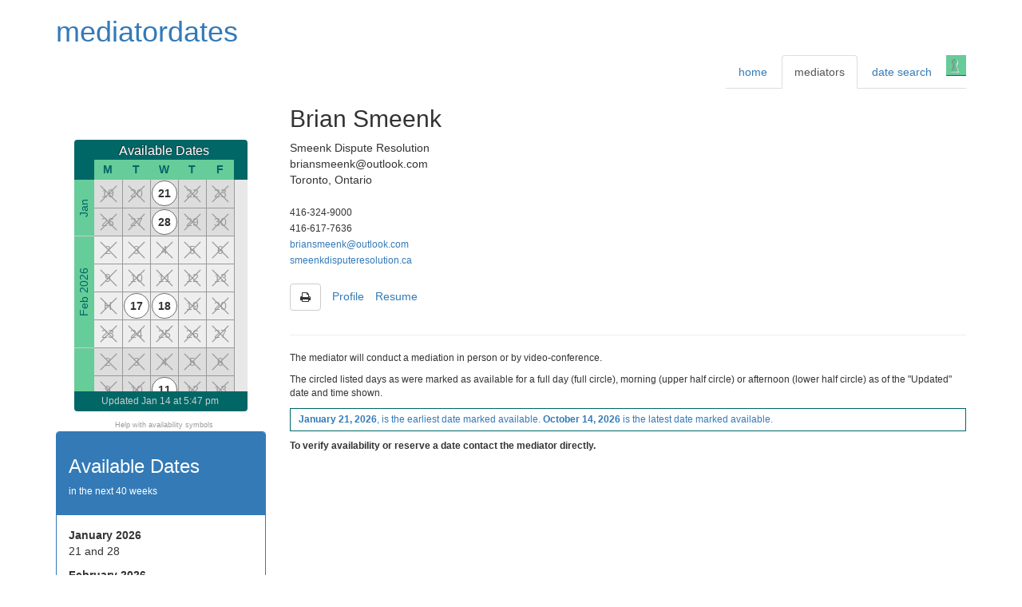

--- FILE ---
content_type: text/html; charset=UTF-8
request_url: https://www.mediatordates.com/mediator/brian-smeenk
body_size: 5488
content:
<!DOCTYPE html>
<html lang="en">
<head>
    <meta charset="utf-8">
    <meta http-equiv="X-UA-Compatible" content="IE=edge">
    <meta name="viewport" content="width=device-width, initial-scale=1">
    <title>Mediatordates</title>
        
                <link rel="stylesheet" href="https://cdn.jsdelivr.net/npm/bootstrap@3.4.1/dist/css/bootstrap.min.css"
              integrity="sha384-HSMxcRTRxnN+Bdg0JdbxYKrThecOKuH5zCYotlSAcp1+c8xmyTe9GYg1l9a69psu" crossorigin="anonymous">
        <link rel="stylesheet" href="https://cdnjs.cloudflare.com/ajax/libs/font-awesome/4.7.0/css/font-awesome.min.css"
              integrity="sha512-SfTiTlX6kk+qitfevl/7LibUOeJWlt9rbyDn92a1DqWOw9vWG2MFoays0sgObmWazO5BQPiFucnnEAjpAB+/Sw==" crossorigin="anonymous" referrerpolicy="no-referrer" />
        <link href="/css/mediatordates/theme.css" rel="stylesheet">
        <link href="/css/mediatordates/main2.css" rel="stylesheet">
        <link href="/css/mediatordates/print.css" rel="stylesheet">

        <link rel="icon" href="/adrxicons/mediatordates/favicon.ico" type="image/x-icon" />
        <link rel="apple-touch-icon" sizes="180x180" href="/adrxicons/mediatordates/apple-touch-icon.png">
        <link rel="icon" type="image/png" sizes="32x32" href="/adrxicons/mediatordates/favicon-32x32.png">
        <link rel="icon" type="image/png" sizes="16x16" href="/adrxicons/mediatordates/favicon-16x16.png">
        <link rel="manifest" href="/adrxicons/mediatordates/site.webmanifest">
    
    <link href="/css/calendar5a.css" type="text/css" rel="stylesheet" media="screen" />
    <noscript>
        <style>
            #cal-text-toggle {
                display:none;
            }
        </style>
    </noscript>
    <style>
        .req {
            cursor: pointer;
        }
        /*.date-request-start-select {*/
        /*    width: auto;*/
        /*    display: inline;*/
        /*}*/
        .radio-disabled {
            color: #ccc;
            cursor: default !important;
            text-decoration: line-through;
        }
    </style>
</head>
<body >
    
<div id="outer">
    <div id="wrapper" class="container">
        <div id="logoDiv">
            <h1 class="logo"><a href="/" ><span class="mediator">mediator</span><span class="dates">dates</span>
                                    </a></h1>
        </div>
        <nav id="nav" class="hidden-print clearfix">
            <ul class="nav nav-tabs pull-right">
                <li><a href="/">home</a></li>
                <li class="active"><a href="/mediators">mediators</a></li>
                <li><a href="/dates">date search</a></li>
                                                    <a class="login pull-right" title="Login" href="/login">
                        <img src="/images/md2_login.gif" alt="login"> <span class="sr-only">Login</span>
                    </a>
                            </ul>
        </nav>

        <div id="content">
                <div class="row">
        <div class="col-md-offset-3 col-md-6">
                    </div>
    </div>
    <div id="main" class="row">
    <div class="col-xs-12">

        <noscript>
    <div class="row">
        <div class="col-sm-10" style="color: red; border: 1px red solid; padding: 15px; margin: 0 0 15px 15px">
            This page will function best if you
            <a href="https://www.enable-javascript.com/" target="_blank" style="color: red; text-decoration: underline">
                enable JavaScript in your web browser</a>
        </div>
    </div>
</noscript>
                <div class="row"><div class="col-xs-12 col-sm-8 col-sm-push-4 col-md-9 col-md-push-3">
            <h2>Brian Smeenk</h2>
        </div></div>
        <div class="row">
            <div id="dates-info" class="col-xs-12 col-sm-4 col-md-3">
                                <div id="dates-cal" class="dates-view">
                    <table class="calendar green mid center">
    <thead>
    <tr><th class="ym">&nbsp;</th><th colspan="5" id="title"><h3>Available Dates</h3></th></tr>
    <tr class="weekdays"><th class="ym"></th><th>M</th><th>T</th><th>W</th><th>T</th><th>F</th></tr>
    </thead>

    <tbody>
                            <tr>
                                            <td class="ym" rowspan=2>
                    <div class="v-outer">
                <span class="v-inner">Jan</span>
                    </div>
                </td>
                                                                                                                                                                                                                                                                                <td id="d2026-01-19" class="a0">19</td>
                                                                                                                                                                                                                                                                    <td id="d2026-01-20" class="a0">20</td>
                                                                                                                                                                                                                                                                    <td id="d2026-01-21" class="a3">21</td>
                                                                                                                                                                                                                                                                    <td id="d2026-01-22" class="a0">22</td>
                                                                                                                                                                                                                                                                    <td id="d2026-01-23" class="a0">23</td>
            
        </tr>
                            <tr>
                                                                                                                                                                                                                                                                                <td id="d2026-01-26" class="a0">26</td>
                                                                                                                                                                                                                                                                    <td id="d2026-01-27" class="a0">27</td>
                                                                                                                                                                                                                                                                    <td id="d2026-01-28" class="a3">28</td>
                                                                                                                                                                                                                                                                    <td id="d2026-01-29" class="a0">29</td>
                                                                                                                                                                                                                                                                    <td id="d2026-01-30" class="a0">30</td>
            
        </tr>
                            <tr>
                                            <td class="ym" rowspan=4>
                    <div class="v-outer">
                <span class="v-inner">Feb  2026</span>
                    </div>
                </td>
                                                                                                                                                                                                                                                                                <td id="d2026-02-02" class="a0 e">2</td>
                                                                                                                                                                                                                                                                    <td id="d2026-02-03" class="a0 e">3</td>
                                                                                                                                                                                                                                                                    <td id="d2026-02-04" class="a0 e">4</td>
                                                                                                                                                                                                                                                                    <td id="d2026-02-05" class="a0 e">5</td>
                                                                                                                                                                                                                                                                    <td id="d2026-02-06" class="a0 e">6</td>
            
        </tr>
                            <tr>
                                                                                                                                                                                                                                                                                <td id="d2026-02-09" class="a0 e">9</td>
                                                                                                                                                                                                                                                                    <td id="d2026-02-10" class="a0 e">10</td>
                                                                                                                                                                                                                                                                    <td id="d2026-02-11" class="a0 e">11</td>
                                                                                                                                                                                                                                                                    <td id="d2026-02-12" class="a0 e">12</td>
                                                                                                                                                                                                                                                                    <td id="d2026-02-13" class="a0 e">13</td>
            
        </tr>
                            <tr>
                                                                                                                                                                                                                                                                                                                                                    <td id="d2026-02-16" class="a0 e" title="Family Day">H</td>
                                                                                                                                                                                                                                                                    <td id="d2026-02-17" class="a3 e">17</td>
                                                                                                                                                                                                                                                                    <td id="d2026-02-18" class="a3 e">18</td>
                                                                                                                                                                                                                                                                    <td id="d2026-02-19" class="a0 e">19</td>
                                                                                                                                                                                                                                                                    <td id="d2026-02-20" class="a0 e">20</td>
            
        </tr>
                            <tr>
                                                                                                                                                                                                                                                                                <td id="d2026-02-23" class="a0 e">23</td>
                                                                                                                                                                                                                                                                    <td id="d2026-02-24" class="a0 e">24</td>
                                                                                                                                                                                                                                                                    <td id="d2026-02-25" class="a0 e">25</td>
                                                                                                                                                                                                                                                                    <td id="d2026-02-26" class="a0 e">26</td>
                                                                                                                                                                                                                                                                    <td id="d2026-02-27" class="a0 e">27</td>
            
        </tr>
                            <tr>
                                            <td class="ym" rowspan=5>
                    <div class="v-outer">
                <span class="v-inner">Mar  2026</span>
                    </div>
                </td>
                                                                                                                                                                                                                                                                                <td id="d2026-03-02" class="a0">2</td>
                                                                                                                                                                                                                                                                    <td id="d2026-03-03" class="a0">3</td>
                                                                                                                                                                                                                                                                    <td id="d2026-03-04" class="a0">4</td>
                                                                                                                                                                                                                                                                    <td id="d2026-03-05" class="a0">5</td>
                                                                                                                                                                                                                                                                    <td id="d2026-03-06" class="a0">6</td>
            
        </tr>
                            <tr>
                                                                                                                                                                                                                                                                                <td id="d2026-03-09" class="a0">9</td>
                                                                                                                                                                                                                                                                    <td id="d2026-03-10" class="a0">10</td>
                                                                                                                                                                                                                                                                    <td id="d2026-03-11" class="a3">11</td>
                                                                                                                                                                                                                                                                    <td id="d2026-03-12" class="a0">12</td>
                                                                                                                                                                                                                                                                    <td id="d2026-03-13" class="a0">13</td>
            
        </tr>
                            <tr>
                                                                                                                                                                                                                                                                                <td id="d2026-03-16" class="a0">16</td>
                                                                                                                                                                                                                                                                    <td id="d2026-03-17" class="a3">17</td>
                                                                                                                                                                                                                                                                    <td id="d2026-03-18" class="a3">18</td>
                                                                                                                                                                                                                                                                    <td id="d2026-03-19" class="a0">19</td>
                                                                                                                                                                                                                                                                    <td id="d2026-03-20" class="a0">20</td>
            
        </tr>
                            <tr>
                                                                                                                                                                                                                                                                                <td id="d2026-03-23" class="a0">23</td>
                                                                                                                                                                                                                                                                    <td id="d2026-03-24" class="a0">24</td>
                                                                                                                                                                                                                                                                    <td id="d2026-03-25" class="a3">25</td>
                                                                                                                                                                                                                                                                    <td id="d2026-03-26" class="a0">26</td>
                                                                                                                                                                                                                                                                    <td id="d2026-03-27" class="a0">27</td>
            
        </tr>
                            <tr>
                                                                                                                                                                                                                                                                                <td id="d2026-03-30" class="a0">30</td>
                                                                                                                                                                                                                                                                    <td id="d2026-03-31" class="a3">31</td>
                                                                                                                                                                                                                                                                    <td id="d2026-04-01" class="a0 e">1</td>
                                                                                                                                                                                                                                                                    <td id="d2026-04-02" class="a0 e">2</td>
                                                                                                                                                                                                                                                                                                                                        <td id="d2026-04-03" class="a0 e" title="Good Friday">H</td>
            
        </tr>
                            <tr>
                                            <td class="ym" rowspan=4>
                    <div class="v-outer">
                <span class="v-inner">Apr  2026</span>
                    </div>
                </td>
                                                                                                                                                                                                                                                                                <td id="d2026-04-06" class="a0 e">6</td>
                                                                                                                                                                                                                                                                    <td id="d2026-04-07" class="a0 e">7</td>
                                                                                                                                                                                                                                                                    <td id="d2026-04-08" class="a0 e">8</td>
                                                                                                                                                                                                                                                                    <td id="d2026-04-09" class="a0 e">9</td>
                                                                                                                                                                                                                                                                    <td id="d2026-04-10" class="a0 e">10</td>
            
        </tr>
                            <tr>
                                                                                                                                                                                                                                                                                <td id="d2026-04-13" class="a0 e">13</td>
                                                                                                                                                                                                                                                                    <td id="d2026-04-14" class="a0 e">14</td>
                                                                                                                                                                                                                                                                    <td id="d2026-04-15" class="a0 e">15</td>
                                                                                                                                                                                                                                                                    <td id="d2026-04-16" class="a0 e">16</td>
                                                                                                                                                                                                                                                                    <td id="d2026-04-17" class="a0 e">17</td>
            
        </tr>
                            <tr>
                                                                                                                                                                                                                                                                                <td id="d2026-04-20" class="a0 e">20</td>
                                                                                                                                                                                                                                                                    <td id="d2026-04-21" class="a0 e">21</td>
                                                                                                                                                                                                                                                                    <td id="d2026-04-22" class="a3 e">22</td>
                                                                                                                                                                                                                                                                    <td id="d2026-04-23" class="a0 e">23</td>
                                                                                                                                                                                                                                                                    <td id="d2026-04-24" class="a0 e">24</td>
            
        </tr>
                            <tr>
                                                                                                                                                                                                                                                                                <td id="d2026-04-27" class="a0 e">27</td>
                                                                                                                                                                                                                                                                    <td id="d2026-04-28" class="a3 e">28</td>
                                                                                                                                                                                                                                                                    <td id="d2026-04-29" class="a3 e">29</td>
                                                                                                                                                                                                                                                                    <td id="d2026-04-30" class="a0 e">30</td>
                                                                                                                                                                                                                                                                    <td id="d2026-05-01" class="a0">1</td>
            
        </tr>
                            <tr>
                                            <td class="ym" rowspan=4>
                    <div class="v-outer">
                <span class="v-inner">May  2026</span>
                    </div>
                </td>
                                                                                                                                                                                                                                                                                <td id="d2026-05-04" class="a0">4</td>
                                                                                                                                                                                                                                                                    <td id="d2026-05-05" class="a3">5</td>
                                                                                                                                                                                                                                                                    <td id="d2026-05-06" class="a0">6</td>
                                                                                                                                                                                                                                                                    <td id="d2026-05-07" class="a0">7</td>
                                                                                                                                                                                                                                                                    <td id="d2026-05-08" class="a0">8</td>
            
        </tr>
                            <tr>
                                                                                                                                                                                                                                                                                <td id="d2026-05-11" class="a0">11</td>
                                                                                                                                                                                                                                                                    <td id="d2026-05-12" class="a3">12</td>
                                                                                                                                                                                                                                                                    <td id="d2026-05-13" class="a3">13</td>
                                                                                                                                                                                                                                                                    <td id="d2026-05-14" class="a0">14</td>
                                                                                                                                                                                                                                                                    <td id="d2026-05-15" class="a0">15</td>
            
        </tr>
                            <tr>
                                                                                                                                                                                                                                                                                                                                                    <td id="d2026-05-18" class="a0" title="Victoria Day">H</td>
                                                                                                                                                                                                                                                                    <td id="d2026-05-19" class="a3">19</td>
                                                                                                                                                                                                                                                                    <td id="d2026-05-20" class="a3">20</td>
                                                                                                                                                                                                                                                                    <td id="d2026-05-21" class="a0">21</td>
                                                                                                                                                                                                                                                                    <td id="d2026-05-22" class="a0">22</td>
            
        </tr>
                            <tr>
                                                                                                                                                                                                                                                                                <td id="d2026-05-25" class="a0">25</td>
                                                                                                                                                                                                                                                                    <td id="d2026-05-26" class="a0">26</td>
                                                                                                                                                                                                                                                                    <td id="d2026-05-27" class="a3">27</td>
                                                                                                                                                                                                                                                                    <td id="d2026-05-28" class="a0">28</td>
                                                                                                                                                                                                                                                                    <td id="d2026-05-29" class="a0">29</td>
            
        </tr>
                            <tr>
                                            <td class="ym" rowspan=5>
                    <div class="v-outer">
                <span class="v-inner">Jun  2026</span>
                    </div>
                </td>
                                                                                                                                                                                                                                                                                <td id="d2026-06-01" class="a0 e">1</td>
                                                                                                                                                                                                                                                                    <td id="d2026-06-02" class="a3 e">2</td>
                                                                                                                                                                                                                                                                    <td id="d2026-06-03" class="a3 e">3</td>
                                                                                                                                                                                                                                                                    <td id="d2026-06-04" class="a0 e">4</td>
                                                                                                                                                                                                                                                                    <td id="d2026-06-05" class="a0 e">5</td>
            
        </tr>
                            <tr>
                                                                                                                                                                                                                                                                                <td id="d2026-06-08" class="a0 e">8</td>
                                                                                                                                                                                                                                                                    <td id="d2026-06-09" class="a3 e">9</td>
                                                                                                                                                                                                                                                                    <td id="d2026-06-10" class="a3 e">10</td>
                                                                                                                                                                                                                                                                    <td id="d2026-06-11" class="a0 e">11</td>
                                                                                                                                                                                                                                                                    <td id="d2026-06-12" class="a0 e">12</td>
            
        </tr>
                            <tr>
                                                                                                                                                                                                                                                                                <td id="d2026-06-15" class="a0 e">15</td>
                                                                                                                                                                                                                                                                    <td id="d2026-06-16" class="a3 e">16</td>
                                                                                                                                                                                                                                                                    <td id="d2026-06-17" class="a0 e">17</td>
                                                                                                                                                                                                                                                                    <td id="d2026-06-18" class="a0 e">18</td>
                                                                                                                                                                                                                                                                    <td id="d2026-06-19" class="a0 e">19</td>
            
        </tr>
                            <tr>
                                                                                                                                                                                                                                                                                <td id="d2026-06-22" class="a0 e">22</td>
                                                                                                                                                                                                                                                                    <td id="d2026-06-23" class="a3 e">23</td>
                                                                                                                                                                                                                                                                    <td id="d2026-06-24" class="a0 e">24</td>
                                                                                                                                                                                                                                                                    <td id="d2026-06-25" class="a0 e">25</td>
                                                                                                                                                                                                                                                                    <td id="d2026-06-26" class="a0 e">26</td>
            
        </tr>
                            <tr>
                                                                                                                                                                                                                                                                                <td id="d2026-06-29" class="a0 e">29</td>
                                                                                                                                                                                                                                                                    <td id="d2026-06-30" class="a3 e">30</td>
                                                                                                                                                                                                                                                                                                                                        <td id="d2026-07-01" class="a0" title="Canada Day">H</td>
                                                                                                                                                                                                                                                                    <td id="d2026-07-02" class="a0">2</td>
                                                                                                                                                                                                                                                                    <td id="d2026-07-03" class="a0">3</td>
            
        </tr>
                            <tr>
                                            <td class="ym" rowspan=4>
                    <div class="v-outer">
                <span class="v-inner">Jul  2026</span>
                    </div>
                </td>
                                                                                                                                                                                                                                                                                <td id="d2026-07-06" class="a0">6</td>
                                                                                                                                                                                                                                                                    <td id="d2026-07-07" class="a3">7</td>
                                                                                                                                                                                                                                                                    <td id="d2026-07-08" class="a3">8</td>
                                                                                                                                                                                                                                                                    <td id="d2026-07-09" class="a0">9</td>
                                                                                                                                                                                                                                                                    <td id="d2026-07-10" class="a0">10</td>
            
        </tr>
                            <tr>
                                                                                                                                                                                                                                                                                <td id="d2026-07-13" class="a0">13</td>
                                                                                                                                                                                                                                                                    <td id="d2026-07-14" class="a0">14</td>
                                                                                                                                                                                                                                                                    <td id="d2026-07-15" class="a0">15</td>
                                                                                                                                                                                                                                                                    <td id="d2026-07-16" class="a0">16</td>
                                                                                                                                                                                                                                                                    <td id="d2026-07-17" class="a0">17</td>
            
        </tr>
                            <tr>
                                                                                                                                                                                                                                                                                <td id="d2026-07-20" class="a0">20</td>
                                                                                                                                                                                                                                                                    <td id="d2026-07-21" class="a0">21</td>
                                                                                                                                                                                                                                                                    <td id="d2026-07-22" class="a0">22</td>
                                                                                                                                                                                                                                                                    <td id="d2026-07-23" class="a0">23</td>
                                                                                                                                                                                                                                                                    <td id="d2026-07-24" class="a0">24</td>
            
        </tr>
                            <tr>
                                                                                                                                                                                                                                                                                <td id="d2026-07-27" class="a0">27</td>
                                                                                                                                                                                                                                                                    <td id="d2026-07-28" class="a0">28</td>
                                                                                                                                                                                                                                                                    <td id="d2026-07-29" class="a0">29</td>
                                                                                                                                                                                                                                                                    <td id="d2026-07-30" class="a0">30</td>
                                                                                                                                                                                                                                                                    <td id="d2026-07-31" class="a0">31</td>
            
        </tr>
                            <tr>
                                            <td class="ym" rowspan=5>
                    <div class="v-outer">
                <span class="v-inner">Aug  2026</span>
                    </div>
                </td>
                                                                                                                                                                                                                                                                                                                                                    <td id="d2026-08-03" class="a0 e" title="Civic Holiday">H</td>
                                                                                                                                                                                                                                                                    <td id="d2026-08-04" class="a0 e">4</td>
                                                                                                                                                                                                                                                                    <td id="d2026-08-05" class="a0 e">5</td>
                                                                                                                                                                                                                                                                    <td id="d2026-08-06" class="a0 e">6</td>
                                                                                                                                                                                                                                                                    <td id="d2026-08-07" class="a0 e">7</td>
            
        </tr>
                            <tr>
                                                                                                                                                                                                                                                                                <td id="d2026-08-10" class="a0 e">10</td>
                                                                                                                                                                                                                                                                    <td id="d2026-08-11" class="a0 e">11</td>
                                                                                                                                                                                                                                                                    <td id="d2026-08-12" class="a0 e">12</td>
                                                                                                                                                                                                                                                                    <td id="d2026-08-13" class="a0 e">13</td>
                                                                                                                                                                                                                                                                    <td id="d2026-08-14" class="a0 e">14</td>
            
        </tr>
                            <tr>
                                                                                                                                                                                                                                                                                <td id="d2026-08-17" class="a0 e">17</td>
                                                                                                                                                                                                                                                                    <td id="d2026-08-18" class="a0 e">18</td>
                                                                                                                                                                                                                                                                    <td id="d2026-08-19" class="a0 e">19</td>
                                                                                                                                                                                                                                                                    <td id="d2026-08-20" class="a0 e">20</td>
                                                                                                                                                                                                                                                                    <td id="d2026-08-21" class="a0 e">21</td>
            
        </tr>
                            <tr>
                                                                                                                                                                                                                                                                                <td id="d2026-08-24" class="a0 e">24</td>
                                                                                                                                                                                                                                                                    <td id="d2026-08-25" class="a0 e">25</td>
                                                                                                                                                                                                                                                                    <td id="d2026-08-26" class="a0 e">26</td>
                                                                                                                                                                                                                                                                    <td id="d2026-08-27" class="a0 e">27</td>
                                                                                                                                                                                                                                                                    <td id="d2026-08-28" class="a0 e">28</td>
            
        </tr>
                            <tr>
                                                                                                                                                                                                                                                                                <td id="d2026-08-31" class="a0 e">31</td>
                                                                                                                                                                                                                                                                    <td id="d2026-09-01" class="a0">1</td>
                                                                                                                                                                                                                                                                    <td id="d2026-09-02" class="a0">2</td>
                                                                                                                                                                                                                                                                    <td id="d2026-09-03" class="a0">3</td>
                                                                                                                                                                                                                                                                    <td id="d2026-09-04" class="a0">4</td>
            
        </tr>
                            <tr>
                                            <td class="ym" rowspan=4>
                    <div class="v-outer">
                <span class="v-inner">Sep  2026</span>
                    </div>
                </td>
                                                                                                                                                                                                                                                                                                                                                    <td id="d2026-09-07" class="a0" title="Labour Day">H</td>
                                                                                                                                                                                                                                                                    <td id="d2026-09-08" class="a3">8</td>
                                                                                                                                                                                                                                                                    <td id="d2026-09-09" class="a3">9</td>
                                                                                                                                                                                                                                                                    <td id="d2026-09-10" class="a0">10</td>
                                                                                                                                                                                                                                                                    <td id="d2026-09-11" class="a0">11</td>
            
        </tr>
                            <tr>
                                                                                                                                                                                                                                                                                <td id="d2026-09-14" class="a0">14</td>
                                                                                                                                                                                                                                                                    <td id="d2026-09-15" class="a0">15</td>
                                                                                                                                                                                                                                                                    <td id="d2026-09-16" class="a0">16</td>
                                                                                                                                                                                                                                                                    <td id="d2026-09-17" class="a0">17</td>
                                                                                                                                                                                                                                                                    <td id="d2026-09-18" class="a0">18</td>
            
        </tr>
                            <tr>
                                                                                                                                                                                                                                                                                <td id="d2026-09-21" class="a0">21</td>
                                                                                                                                                                                                                                                                    <td id="d2026-09-22" class="a0">22</td>
                                                                                                                                                                                                                                                                    <td id="d2026-09-23" class="a0">23</td>
                                                                                                                                                                                                                                                                    <td id="d2026-09-24" class="a0">24</td>
                                                                                                                                                                                                                                                                    <td id="d2026-09-25" class="a0">25</td>
            
        </tr>
                            <tr>
                                                                                                                                                                                                                                                                                <td id="d2026-09-28" class="a0">28</td>
                                                                                                                                                                                                                                                                    <td id="d2026-09-29" class="a0">29</td>
                                                                                                                                                                                                                                                                                                                                        <td id="d2026-09-30" class="a0" title="National Day For Truth And Reconciliation">H</td>
                                                                                                                                                                                                                                                                    <td id="d2026-10-01" class="a0 e">1</td>
                                                                                                                                                                                                                                                                    <td id="d2026-10-02" class="a0 e">2</td>
            
        </tr>
                            <tr>
                                            <td class="ym" rowspan=3>
                    <div class="v-outer">
                <span class="v-inner">Oct  2026</span>
                    </div>
                </td>
                                                                                                                                                                                                                                                                                <td id="d2026-10-05" class="a0 e">5</td>
                                                                                                                                                                                                                                                                    <td id="d2026-10-06" class="a3 e">6</td>
                                                                                                                                                                                                                                                                    <td id="d2026-10-07" class="a3 e">7</td>
                                                                                                                                                                                                                                                                    <td id="d2026-10-08" class="a0 e">8</td>
                                                                                                                                                                                                                                                                    <td id="d2026-10-09" class="a0 e">9</td>
            
        </tr>
                            <tr>
                                                                                                                                                                                                                                                                                                                                                    <td id="d2026-10-12" class="a0 e" title="Thanksgiving">H</td>
                                                                                                                                                                                                                                                                    <td id="d2026-10-13" class="a3 e">13</td>
                                                                                                                                                                                                                                                                    <td id="d2026-10-14" class="a3 e">14</td>
                                                                                                                                                                                                                                                                    <td id="d2026-10-15" class="a0 e">15</td>
                                                                                                                                                                                                                                                                    <td id="d2026-10-16" class="a0 e">16</td>
            
        </tr>
                            <tr>
                                                                                                                                                                                                                                                                                <td id="d2026-10-19" class="a0 e">19</td>
                                                                                                                                                                                                                                                                    <td id="d2026-10-20" class="a0 e">20</td>
                                                                                                                                                                                                                                                                    <td id="d2026-10-21" class="a0 e">21</td>
                                                                                                                                                                                                                                                                    <td id="d2026-10-22" class="a0 e">22</td>
                                                                                                                                                                                                                                                                    <td id="d2026-10-23" class="a0 e">23</td>
            
        </tr>
            
                        <tr>
            <td class="ym">&nbsp;</td><td colspan="5" class="calmsg">Call or email about later dates</td>
        </tr>
                </tbody>
    <tfoot>
    <tr><td colspan="6">
                         <p>Updated <span class="lupdate">Jan 14 at 12:47 pm</span></p>
                    </td></tr>
    </tfoot>
</table>                        <div id="legend-link" class="text-center">
        <a onmouseover="ShowContent('legend');" onmouseout="HideContent('legend');"
           href="javascript:ShowContent('legend');">Help with availability symbols</a>
    </div>
    <div id="legend">
        <div class="closer">
            <a href="javascript:HideContent('legend')">&times;</a>
        </div>
        <dl>
            <dt><div class="a3">&nbsp;</div></dt>
            <dd>full day</dd>
                            <dt><div class="a1">&nbsp;</div></dt>
                <dd>morning</dd>
                <dt><div class="a2">&nbsp;</div></dt>
                <dd>afternoon</dd>
                                    <dt><div class="a0">&nbsp;</div></dt>
            <dd>unavailable</dd>
        </dl>
    </div>
                                    </div>
                <div id="dates-text" class="panel panel-primary dates-text dates-view">
                    <div class="panel-heading">
                        <h3>Available Dates</h3>
                        <p class="small">in the next 40 weeks</p>
                    </div>
                    <div class="panel-body">
                                                                            <p><strong>January 2026</strong><br>21 and 28</p>
                                                    <p><strong>February 2026</strong><br>17 and 18</p>
                                                    <p><strong>March 2026</strong><br>11, 17, 18, 25 and 31</p>
                                                    <p><strong>April 2026</strong><br>22, 28 and 29</p>
                                                    <p><strong>May 2026</strong><br>5, 12, 13, 19, 20 and 27</p>
                                                    <p><strong>June 2026</strong><br>2, 3, 9, 10, 16, 23 and 30</p>
                                                    <p><strong>July 2026</strong><br>7 and 8</p>
                                                    <p><strong>September 2026</strong><br>8 and 9</p>
                                                    <p><strong>October 2026</strong><br>6, 7, 13 and 14</p>
                                            </div>
                    <div class="panel-footer">
                        <p>Updated Jan 14 at 12:47 pm</p>
                    </div>
                </div>
                <div id="cal-text-toggle" class="text-center hidden-print">
                    <div class="btn-group text-center" role="group" aria-label="Calender-Text toggle">
                        <button class="btn btn-xs dates-button btn-info" role="button">Calendar</button>
                        <button class="btn btn-xs dates-button btn-default" role="button">Text List</button>
                    </div>
                </div>
                            </div>

            <div class="clearfix print-visible hidden"></div>

            <div id="contact-info" class="col-xs-12 col-sm-8 col-md-9">
                <h3 class="visible-xs">Contact Info</h3>
                <address>
    Smeenk Dispute Resolution<br>    briansmeenk@outlook.com<br>                Toronto,        Ontario                <br>
        <br>
        <span class="small">
    416-324-9000<br>        416-617-7636<br>                <a href="mailto:briansmeenk@outlook.com" class="" target="">briansmeenk@outlook.com</a><br>
        <a href="http://smeenkdisputeresolution.ca" class="" target="">smeenkdisputeresolution.ca</a><br>    </span>
</address>
                <div class="row hidden-print">
                    <div class="col-xs-12">
                        <ul class="list-inline">
                            <li><button title="Print" class="btn btn-default" onclick="window.print()"><i class="fa fa-print" aria-hidden="true"></i></button></li>
                            <li><a href="/mediator/brian-smeenk/mediator_profile" class="navbuts">Profile</a></li>
                                                        <li><a href="/mediator/brian-smeenk/resume" target="_blank"  class="navbuts">Resume</a></li>
                                                     </ul>
                                                                                                </div>
                </div>
                <div class="small" style="margin-top: 10px;">
                                                </div>
                <hr>
                <div class="small">
                        <p>
                                                            The mediator will conduct a mediation in person or by video-conference.
                                                     </p>
                                                                        <p class="">
                                The <span class="dates-view dates-cal"> circled</span>
                                <span class="dates-view dates-text">listed</span> days as were marked as available
                                <span class="dates-view dates-cal">
                        for a full day (full circle), morning (upper half circle) or afternoon (lower half circle)
                        </span>
                                                                as of the "Updated" date and time shown.</p>
                            <p class="text-primary" style="padding: 5px 5px 5px 10px; border: solid 1px #006666;">
                                                                    <b>January 21, 2026</b>, is the earliest date
                                                                                              marked available. <b>October 14, 2026</b>
                                    is the latest date marked available.
                                                                                            </p>
                                                                                        <p><strong>To verify availability or reserve a date
                            contact the mediator directly.
                            </strong></p>

                    
                </div>
            </div>
    </div>
</div>
</div>
        </div>

        <div id="footer" class="row extra-space">
                        <p>| <a href="/terms">Terms of Use</a> | <a href="/privacy">Privacy Policy</a> |<p>
            <p>&copy;  ADR Expedite Inc.</p>
        </div><!-- /footer -->
    </div><!-- /wrapper -->

</div><!-- /outer -->
<div id="header-stripe" class="hidden-print"></div>
        <script
            src="https://code.jquery.com/jquery-3.7.1.min.js"
            integrity="sha256-/JqT3SQfawRcv/BIHPThkBvs0OEvtFFmqPF/lYI/Cxo="
            crossorigin="anonymous"></script>
    <script src="https://cdn.jsdelivr.net/npm/bootstrap@3.4.1/dist/js/bootstrap.min.js"
            integrity="sha384-aJ21OjlMXNL5UyIl/XNwTMqvzeRMZH2w8c5cRVpzpU8Y5bApTppSuUkhZXN0VxHd" crossorigin="anonymous"></script>

    <script>
        $("button.dates-button").click(function(){
            $(".dates-view").toggle();
            $("button.dates-button").toggleClass("btn-info btn-default");

        })
    </script>
    <script>
        function HideContent(d) {
            if(d.length < 1) { return; }
            document.getElementById(d).style.display = "none";
        }
        function ShowContent(d) {
            if(d.length < 1) { return; }
            document.getElementById(d).style.display = "block";
        }
    </script>
    <script src="/js/localize_lupdate_str60d.js"></script>
    <script>
        localize_lupdate_str(1768412840)
    </script>
    </body>
</html>


--- FILE ---
content_type: text/css
request_url: https://www.mediatordates.com/css/calendar5a.css
body_size: 1490
content:
/* calendar.css */
table.calendar {
    font-family: Arial, Helvetica, sans-serif;
    font-size: 12px;
    text-align: center;
    vertical-align: middle;
}

table.calendar.center {
    margin: 0 auto;
}

table.calendar.mid {
    font-size: 14px;
}

table.calendar thead, table.calendar tbody, table.calendar tfoot {
    display: block;
    width: 161px;
}

table.calendar.mid thead, table.calendar.mid tbody, table.calendar.mid tfoot {
    width: 217px;
}

table.calendar thead {
    border-top-right-radius: 3px;
    border-top-left-radius: 3px;
}

table.calendar.mid thead {
    border-top-right-radius: 4px;
    border-top-left-radius: 4px;
}

table.calendar tfoot {
    border-bottom-right-radius: 3px;
    border-bottom-left-radius: 3px;
}

table.calendar.mid tfoot {
    border-bottom-right-radius: 4px;
    border-bottom-left-radius: 4px;
}

table.calendar tbody {
    height: 190px;
    overflow-y: scroll;
    background-color: #e8e8e8;
}

table.calendar.mid tbody {
    height: 265px;
}

/* iOS */
table.calendar tbody::-webkit-scrollbar {
    -webkit-appearance: none;
    width: 14px;
}

table.calendar tbody::-webkit-scrollbar-thumb {
    background-color: #999999;
    -webkit-border-radius: 13px;
}

table.calendar.mid tbody::-webkit-scrollbar-thumb {
    background-color: #999999;
    -webkit-border-radius: 17px;
}
/** */

table.calendar thead th, table.calendar tbody td {
    text-align: center;
    height: 25px;
    width: 25px;
}

table.calendar.mid thead th, table.calendar.mid tbody td {
    height: 35px;
    width: 35px;
}

table.calendar th.ym, table.calendar td.ym {
    width: 18px;
}

table.calendar.mid th.ym, table.calendar.mid td.ym {
    width: 25px;
}

table.calendar a:hover, table.calendar a.sel {
    display: block;
    border: 1px #333333 solid;
    -webkit-border-radius: 17px;
    -moz-border-radius: 17px;
    border-radius: 17px;
    height: 100%;
    width: 100%;
    line-height: 2.3;
    color: #fff;
    margin: 0;
    text-decoration: none;
}

table.calendar td a {
    display: block;
    outline: 0;
}

table.calendar tfoot p {
    margin: 0;
}

table.calendar thead th
{
    height: 18px;
}

table.calendar.mid thead th {
    height: 25px;
}

table.calendar tfoot td {
    width: 160px;
    font-size: 10px;
    height: 18px;
}

table.calendar.mid tfoot td {
    width: 215px;
    font-size: 12px;
    height: 25px;
}

table.calendar tbody td {
    height: 25px;
    line-height: 22px;
}

table.calendar h3 {
    margin: 0;
    padding-top: 2px;
    font-size: 12px;
}

table.calendar.mid h3 {
    font-size: 16px;
}

table.calendar tbody td.ym, table.calendar thead th.ym {
    width:19px;
}

table.calendar.mid tbody td.ym, table.calendar.mid thead th.ym {
    width:25px;
}

table.calendar tbody td.ym div.v-outer {
    position: relative;
    display: block;
}

table.calendar span.v-inner {
    display:block;
    position: absolute;
    top: 50%;
    left: 50%;
    /*-webkit-transform: translateX(-50%) translateY(-50%) rotate(-90deg);*/
    /*-moz-transform: translateX(-50%) translateY(-50%) rotate(-90deg);*/
    -ms-transform: translateX(-50%) translateY(-50%) rotate(-90deg);
    transform: translateX(-50%) translateY(-50%) rotate(-90deg);
    white-space:nowrap;
}

/** day cells */

table.calendar td, #legend dt div {
    background: url('../images/availability2.svg');
    background-size: 24px 120px;
    background-position: center 75%;
    background-repeat: no-repeat;
}

table.calendar.mid td {
    background-size: 34px 170px;
}

table.calendar td.h,
table.calendar td.b,
table.calendar td.ym,
table.calendar td.calmsg {
    background: none;
    background-color: #dddddd;
}
table.calendar td#unavailable_msg {
    /*background: none;*/
    /*background-color: #ff6600;*/
}

table.calendar td#unavailable_msg p {
    color: #ffffff;
    line-height: 1.5;
    margin-top: 8.5px;
}

table.calendar tbody td.a3, #legend dt div.a3 {
    font-weight: bold;
    background-position: center top;
}

table.calendar tbody td.a1, #legend dt div.a1 {
    font-weight: bold;
    background-position: center 25%;
}
table.calendar tbody td.a2, #legend dt div.a2 {
    font-weight: bold;
    background-position: center 50%;
}

table.calendar tbody td.a24, #legend dt div.a24 {
    font-weight: bold;
    background-position: center bottom !important
}

.calmsg {
    font-size: 10px;
    line-height: 1;
}

.mid .calmsg {
    font-size: 12px;
    line-height: 1;
}

/* colours */
/* all */


table.calendar tbody td, #legend dt {
    color: #999999;
    background-color: #dddddd;
}

table.calendar tbody td.e {
    background-color: #eeeeee;
}

table.calendar tbody td {
    border-right: 1px solid #999;
    border-bottom: 1px solid #999;
}

table.calendar tbody td.ym {
    border-right: none;
    border-bottom: 1px solid #ccc;
}

table.calendar tbody td.ym div {
    color: #fff;
}

table.calendar tfoot td {
    background: none;
}

table.calendar tfoot p {
    color: #ccc;
}

table.calendar h3 {
    color: #fff;
    text-shadow: -1px -1px #333;
}

table.calendar td.a3,
table.calendar td.a1,
table.calendar td.a2,
table.calendar td.a24,
#legend dt div.a3,
#legend dt div.a1,
#legend dt div.a2,
#legend dt div.a24
{
    color: #333;
}


/* black */
table.calendar.black thead,
table.calendar.black tfoot,
table.calendar.black thead tr.weekdays th.ym {
    color: #ddd;
    background-color: #000;
}

table.calendar.black thead tr.weekdays {
    color: #ddd;
    background-color: #666;
}

table.calendar.black tbody td.ym {
    background-color: #666;
}

table.calendar.black tbody td.ym div {
    color: #fff;
}

table.calendar.black td.calmsg {
    color: #fff;
    background-color: #666;
}
/* blue */

table.calendar.blue thead,
table.calendar.blue tfoot,
table.calendar.blue thead tr.weekdays th.ym {
    color: #ddd;
    background-color: #369;
}

table.calendar.blue thead tr.weekdays {
    color: #ddd;
    background-color: #69c;
}

table.calendar.blue tbody td.ym {
    background-color: #69c;
}

table.calendar.blue tbody td.ym  div {
    color: #fff;
}
table.calendar.blue td.calmsg {
    color: #fff;
    background-color: #69c;
}

table.calendar.blue td a:hover,  table.calendar.blue td a.sel{
    color: #fff;
    background-color: #6699cc;
}

/* green */

table.calendar.green thead,
table.calendar.green tfoot,
table.calendar.green thead tr.weekdays th.ym {
    color: #ddd;
    background-color: #066;
}

table.calendar.green thead tr.weekdays {
    color: #066;
    background-color: #6c9;
}

table.calendar.green tbody td.ym {
    background-color: #6c9;
}

table.calendar.green tbody td.ym div {
    color: #066;
}
table.calendar.green td.calmsg {
    color: #fff;
    background-color: #6c9;
}

table.calendar.green td a:hover,  table.calendar.green td a.sel{
    /*color: #fff;*/
    background-color: #6c9;
}

table.calendar.green td a:hover {
    color: #066;
}

table.calendar.green td a.sel{
    color: #fff;
}
/* brown */

table.calendar.brown thead,
table.calendar.brown tfoot,
table.calendar.brown thead tr.weekdays th.ym {
    color: #ddd;
    background-color: #531;
}

table.calendar.brown thead tr.weekdays {
    color: #531;
    background-color: #d89030;
}

table.calendar.brown tbody td.ym {
    background-color: #d89030;
}

table.calendar.brown tbody td.ym div {
    color: #531;
}

table.calendar.brown tbody td.calmsg {
    color: #fff;
    background-color: #d89030;
}

/*---*/

#legend {
    font-size: 10px;
    display:none;
    background-color: white;
    position:absolute;
    z-index:10;
    left: 15px;
    top: 125px;
    width: 125px;
    padding: 0;
    text-align: center;
    border: 1px solid #999;
}

#legend div.closer {
    height: 5px;
}

#legend div.closer a {
    font-size: 14px;
    float: right;
    padding-right: 5px
}

#legend dl {
    float: left;
    margin: 10px;
    padding: 0;
}

#legend dt {
    float: left;
    clear: both;
    margin: 0;
    padding: 0;
    border: solid 1px #ccc;
}
#legend dd {
    margin: 0;
    padding: 8px 0 8px 8px;
    clear: none;
    float: left;
}

#legend dt div {
    margin: 0;
    width: 24px;
    height: 24px;
}
#legend-link {
    margin-top: 5px;
}

#legend-link a {
    padding-left: 9px;
    font-size: 9px;
    color: #999;
}

#legend-link a:hover {
    color: #333;
}


--- FILE ---
content_type: text/javascript
request_url: https://www.mediatordates.com/js/localize_lupdate_str60d.js
body_size: 344
content:
let localize_lupdate_str = function(lupdateTS) {
    let lupdateSpan = document.querySelector("span.lupdate");
    // lupdateSpan.title = getLocaleShortTimezone(lupdateTS);
    lupdateSpan.textContent = getLupdateStr(lupdateTS);
};

let getLocaleShortTimezone = function(lupdateTS) {
    'use strict';
    let d = new Date(lupdateTS * 1000);
    return d.toLocaleDateString('en-US', {day: '2-digit', timeZoneName: 'short'}).slice(4);
}

let getLupdateStr = function(lupdateTS) { // javascript ts
    // 'use strict';
    // console.log('getLocalizedLupdate called');
    let d = new Date(lupdateTS * 1000);
    // console.log('inside getLupdateStr: ' + d);
    const months = ["Jan", "Feb", "Mar", "Apr", "May", "Jun", "Jul", "Aug", "Sep", "Oct", "Nov", "Dec"]
    let month = months[d.getMonth()];
    let day = d.getDate();
    let hours = d.getHours();
    let minutes = d.getMinutes();
    let ampm = hours >= 12 ? 'pm' : 'am';
    hours = hours % 12;
    hours = hours ? hours : 12;
    minutes = minutes.toString().padStart(2, '0');
    let str = month + ' ' + day + ' at ' + hours + ':' + minutes + ' ' + ampm;
    // console.log('getLupdateStr returns' + str);
    return str;
 };


--- FILE ---
content_type: image/svg+xml
request_url: https://www.mediatordates.com/images/availability2.svg
body_size: 647
content:
<?xml version="1.0" ?>
<!DOCTYPE svg PUBLIC "-//W3C//DTD SVG 1.1//EN"
        "http://www.w3.org/Graphics/SVG/1.1/DTD/svg11.dtd">

<svg xmlns="http://www.w3.org/2000/svg"
     xmlns:xlink="http://www.w3.org/1999/xlink"
     width="50" height="250">
    <circle cx="25" cy="25" r="23" fill="white" stroke="#333333" stroke-width="1" />
    <path d="M2, 75 a1,1 0 0,1 46,0" fill="white" stroke="#333333" stroke-width="1" />
    <path d="M2,75 L48,75" stroke="#999999" stroke-width="1" />
    <path d="M2, 125 a1,1 0 0,0 46,0" fill="white" stroke="#333333" stroke-width="1" />
    <path d="M2,125 L48,125" stroke="#999999" stroke-width="1" />
    <path d="M10, 160 L40,190 M10,190 L40,160 " stroke="#999999" stroke-width="2" />
    <path d="M10, 210 L40,240 M10,240 L40,210 " stroke="#ff8c00" stroke-width="3" />
</svg>